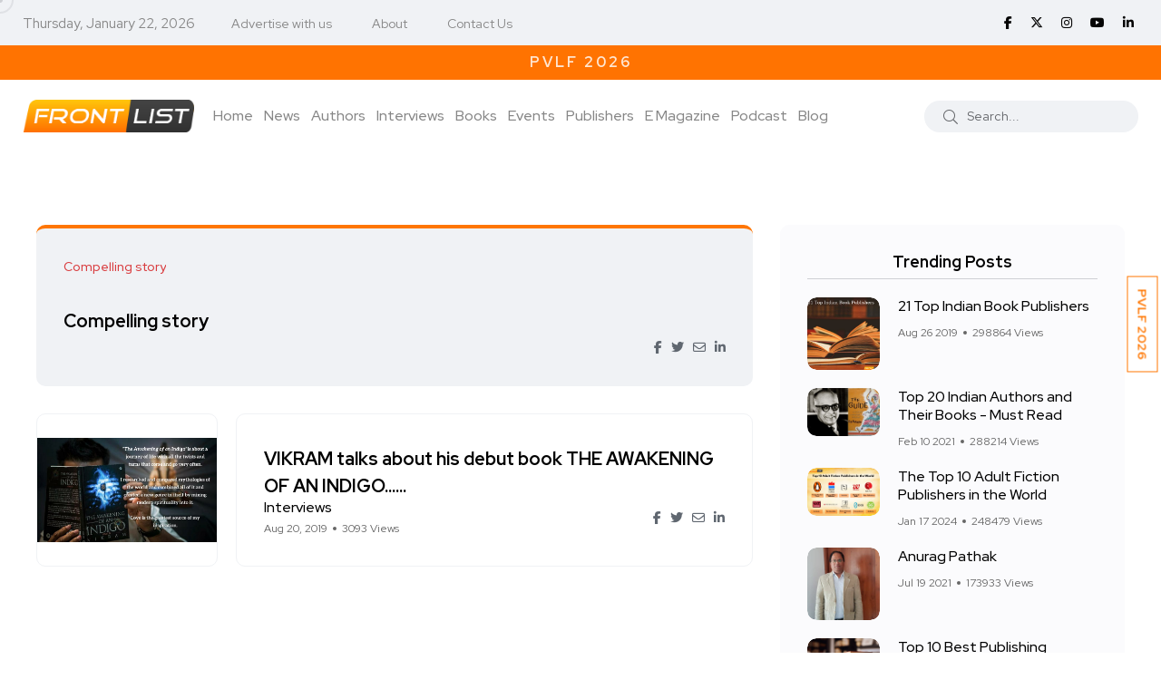

--- FILE ---
content_type: text/html; charset=utf-8
request_url: https://www.google.com/recaptcha/api2/aframe
body_size: 264
content:
<!DOCTYPE HTML><html><head><meta http-equiv="content-type" content="text/html; charset=UTF-8"></head><body><script nonce="nessxiUrvOsfHo_v08JMAg">/** Anti-fraud and anti-abuse applications only. See google.com/recaptcha */ try{var clients={'sodar':'https://pagead2.googlesyndication.com/pagead/sodar?'};window.addEventListener("message",function(a){try{if(a.source===window.parent){var b=JSON.parse(a.data);var c=clients[b['id']];if(c){var d=document.createElement('img');d.src=c+b['params']+'&rc='+(localStorage.getItem("rc::a")?sessionStorage.getItem("rc::b"):"");window.document.body.appendChild(d);sessionStorage.setItem("rc::e",parseInt(sessionStorage.getItem("rc::e")||0)+1);localStorage.setItem("rc::h",'1769102303390');}}}catch(b){}});window.parent.postMessage("_grecaptcha_ready", "*");}catch(b){}</script></body></html>